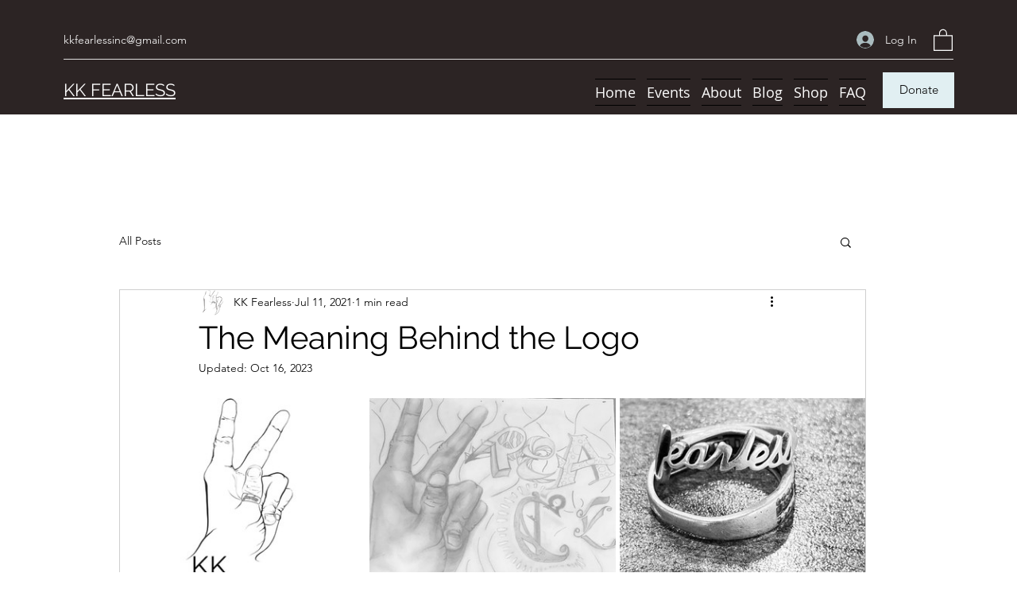

--- FILE ---
content_type: text/css; charset=utf-8
request_url: https://www.kkfearless.com/_serverless/pro-gallery-css-v4-server/layoutCss?ver=2&id=fluil-not-scoped&items=3394_1440_1197%7C3649_1388_1111%7C3471_1440_1203&container=554_938_270_720&options=gallerySizeType:px%7CenableInfiniteScroll:true%7CtitlePlacement:SHOW_ON_HOVER%7CimageMargin:5%7CisVertical:true%7CgridStyle:0%7CgalleryLayout:1%7CnumberOfImagesPerRow:0%7CgallerySizePx:300%7CcubeType:fill%7CgalleryThumbnailsAlignment:none
body_size: -142
content:
#pro-gallery-fluil-not-scoped [data-hook="item-container"][data-idx="0"].gallery-item-container{opacity: 1 !important;display: block !important;transition: opacity .2s ease !important;top: 0px !important;left: 0px !important;right: auto !important;height: 257px !important;width: 309px !important;} #pro-gallery-fluil-not-scoped [data-hook="item-container"][data-idx="0"] .gallery-item-common-info-outer{height: 100% !important;} #pro-gallery-fluil-not-scoped [data-hook="item-container"][data-idx="0"] .gallery-item-common-info{height: 100% !important;width: 100% !important;} #pro-gallery-fluil-not-scoped [data-hook="item-container"][data-idx="0"] .gallery-item-wrapper{width: 309px !important;height: 257px !important;margin: 0 !important;} #pro-gallery-fluil-not-scoped [data-hook="item-container"][data-idx="0"] .gallery-item-content{width: 309px !important;height: 257px !important;margin: 0px 0px !important;opacity: 1 !important;} #pro-gallery-fluil-not-scoped [data-hook="item-container"][data-idx="0"] .gallery-item-hover{width: 309px !important;height: 257px !important;opacity: 1 !important;} #pro-gallery-fluil-not-scoped [data-hook="item-container"][data-idx="0"] .item-hover-flex-container{width: 309px !important;height: 257px !important;margin: 0px 0px !important;opacity: 1 !important;} #pro-gallery-fluil-not-scoped [data-hook="item-container"][data-idx="0"] .gallery-item-wrapper img{width: 100% !important;height: 100% !important;opacity: 1 !important;} #pro-gallery-fluil-not-scoped [data-hook="item-container"][data-idx="1"].gallery-item-container{opacity: 1 !important;display: block !important;transition: opacity .2s ease !important;top: 0px !important;left: 314px !important;right: auto !important;height: 248px !important;width: 310px !important;} #pro-gallery-fluil-not-scoped [data-hook="item-container"][data-idx="1"] .gallery-item-common-info-outer{height: 100% !important;} #pro-gallery-fluil-not-scoped [data-hook="item-container"][data-idx="1"] .gallery-item-common-info{height: 100% !important;width: 100% !important;} #pro-gallery-fluil-not-scoped [data-hook="item-container"][data-idx="1"] .gallery-item-wrapper{width: 310px !important;height: 248px !important;margin: 0 !important;} #pro-gallery-fluil-not-scoped [data-hook="item-container"][data-idx="1"] .gallery-item-content{width: 310px !important;height: 248px !important;margin: 0px 0px !important;opacity: 1 !important;} #pro-gallery-fluil-not-scoped [data-hook="item-container"][data-idx="1"] .gallery-item-hover{width: 310px !important;height: 248px !important;opacity: 1 !important;} #pro-gallery-fluil-not-scoped [data-hook="item-container"][data-idx="1"] .item-hover-flex-container{width: 310px !important;height: 248px !important;margin: 0px 0px !important;opacity: 1 !important;} #pro-gallery-fluil-not-scoped [data-hook="item-container"][data-idx="1"] .gallery-item-wrapper img{width: 100% !important;height: 100% !important;opacity: 1 !important;} #pro-gallery-fluil-not-scoped [data-hook="item-container"][data-idx="2"].gallery-item-container{opacity: 1 !important;display: block !important;transition: opacity .2s ease !important;top: 0px !important;left: 629px !important;right: auto !important;height: 258px !important;width: 309px !important;} #pro-gallery-fluil-not-scoped [data-hook="item-container"][data-idx="2"] .gallery-item-common-info-outer{height: 100% !important;} #pro-gallery-fluil-not-scoped [data-hook="item-container"][data-idx="2"] .gallery-item-common-info{height: 100% !important;width: 100% !important;} #pro-gallery-fluil-not-scoped [data-hook="item-container"][data-idx="2"] .gallery-item-wrapper{width: 309px !important;height: 258px !important;margin: 0 !important;} #pro-gallery-fluil-not-scoped [data-hook="item-container"][data-idx="2"] .gallery-item-content{width: 309px !important;height: 258px !important;margin: 0px 0px !important;opacity: 1 !important;} #pro-gallery-fluil-not-scoped [data-hook="item-container"][data-idx="2"] .gallery-item-hover{width: 309px !important;height: 258px !important;opacity: 1 !important;} #pro-gallery-fluil-not-scoped [data-hook="item-container"][data-idx="2"] .item-hover-flex-container{width: 309px !important;height: 258px !important;margin: 0px 0px !important;opacity: 1 !important;} #pro-gallery-fluil-not-scoped [data-hook="item-container"][data-idx="2"] .gallery-item-wrapper img{width: 100% !important;height: 100% !important;opacity: 1 !important;} #pro-gallery-fluil-not-scoped .pro-gallery-prerender{height:258px !important;}#pro-gallery-fluil-not-scoped {height:258px !important; width:938px !important;}#pro-gallery-fluil-not-scoped .pro-gallery-margin-container {height:258px !important;}#pro-gallery-fluil-not-scoped .pro-gallery {height:258px !important; width:938px !important;}#pro-gallery-fluil-not-scoped .pro-gallery-parent-container {height:258px !important; width:943px !important;}